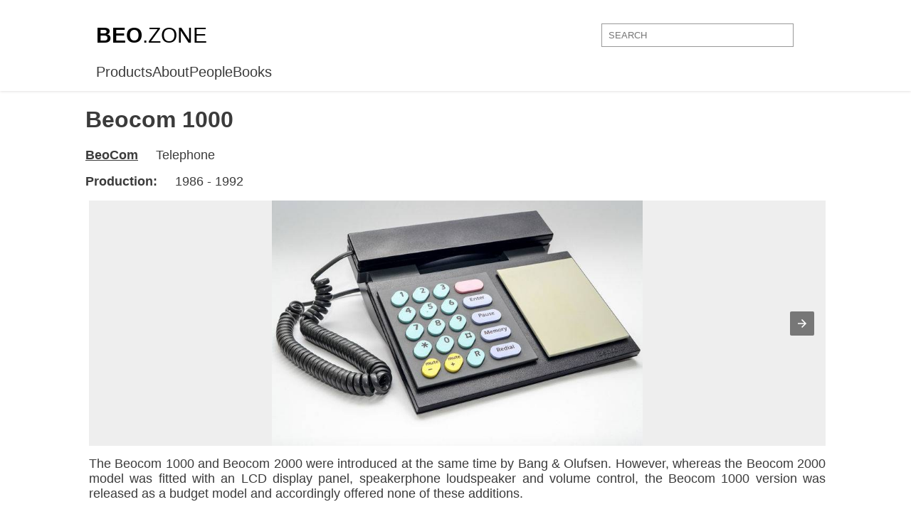

--- FILE ---
content_type: text/html; charset=UTF-8
request_url: https://beo.zone/en/beovision-3500/beocom-1000
body_size: 7112
content:
    <!DOCTYPE html>
    <html ⚡ lang="en">
    <head>
        <script async custom-element="amp-ad" src="https://cdn.ampproject.org/v0/amp-ad-0.1.js"></script>
    <meta charset="UTF-8">
    <meta name="viewport" content="width=device-width,minimum-scale=1">
    <meta name='author' content='ArattaDesign' />
<meta name="language" content="en" />
<title>Beocom 1000</title>
<meta name="Description" content="The&nbsp;Beocom 1000&nbsp;and&nbsp;Beocom 2000&nbsp;were introduced at the same time by Bang &amp; Olufsen. However, whereas the Beocom 2000 model was fitted with an LCD display panel, speakerphone loudspeaker and volume control, the Beocom 1000 version w" />
<meta name="copyright" content="&copy; 2026 BeoZone" />
<meta property="og:title" content="Beocom 1000" />
<meta property="og:type" content="website" />
<meta property="og:image" content="https://beo.zone/media/images/products/504_3769.jpg" />
<meta property="og:url" content="https://beo.zone/en/beovision-3500/beocom-1000/" />
<meta property="og:site_name" content="PUBLIQ" />
<meta property="og:description" content="The&nbsp;Beocom 1000&nbsp;and&nbsp;Beocom 2000&nbsp;were introduced at the same time by Bang &amp; Olufsen. However, whereas the Beocom 2000 model was fitted with an LCD display panel, speakerphone loudspeaker and volume control, the Beocom 1000 version w" />
    <link rel="shortcut icon" href="/static/img/amp_favicon.png?v=3">
    <link rel="canonical" href="https://beo.zone/en/beovision-3500/beocom-1000/">

    <link rel="icon" href="https://beo.zone/images/manifest/favicon.ico" type="image/x-icon">
    <link rel="apple-touch-icon" sizes="144x144" href="https://beo.zone/images/manifest/apple-icon-144x144.png">
    <link rel="icon" type="image/png" sizes="192x192" href="https://beo.zone/images/manifest/android-icon-192x192.png">
    <link rel="icon" type="image/png" sizes="32x32" href="https://beo.zone/images/manifest/favicon-32x32.png">
    <link rel="icon" type="image/png" sizes="96x96" href="https://beo.zone/images/manifest/favicon-96x96.png">
    <link rel="icon" type="image/png" sizes="16x16" href="https://beo.zone/images/manifest/favicon-16x16.png">
    <link rel="apple-touch-icon" sizes="180x180" href="https://beo.zone/images/manifest/apple-touch-icon.png">
    <link rel="icon" type="image/png" sizes="32x32" href="https://beo.zone/images/manifest/favicon-32x32.png">
    <link rel="icon" type="image/png" sizes="96x96" href="https://beo.zone/images/manifest/favicon-96x96.png">
    <link rel="icon" type="image/png" sizes="16x16" href="https://beo.zone/images/manifest/favicon-16x16.png">
    <link rel="mask-icon" href="https://beo.zone/images/manifest/safari-pinned-tab.svg" color="#eeeeee">
    <meta name="theme-color" content="#ffffff">
    <link rel="manifest" href="https://beo.zone/manifest.json">

    <script async custom-element="amp-carousel" src="https://cdn.ampproject.org/v0/amp-carousel-0.1.js"></script>
    <script async custom-element="amp-selector" src="https://cdn.ampproject.org/v0/amp-selector-0.1.js"></script>
    <script async custom-element="amp-bind" src="https://cdn.ampproject.org/v0/amp-bind-0.1.js"></script>
    <script type="application/ld+json">
      {
        "@context": "http://schema.org",
        "@type": "NewsArticle",
        "mainEntityOfPage": "http://cdn.ampproject.org/article-metadata.html",
        "headline": "Lorem Ipsum",
        "datePublished": "1907-05-05T12:02:41Z",
        "dateModified": "1907-05-05T12:02:41Z",
        "description": "The Catiline Orations continue to beguile engineers and designers alike -- but can it stand the test of time?",
        "author": {
          "@type": "Person",
          "name": "Jordan M Adler"
        },
        "publisher": {
          "@type": "Organization",
          "name": "Google",
          "logo": {
            "@type": "ImageObject",
            "url": "http://cdn.ampproject.org/logo.jpg",
            "width": 600,
            "height": 60
          }
        },
        "image": {
          "@type": "ImageObject",
          "url": "http://cdn.ampproject.org/leader.jpg",
          "height": 2000,
          "width": 800
        }
      }
    </script>
    <style amp-boilerplate>body{-webkit-animation:-amp-start 8s steps(1,end) 0s 1 normal both;-moz-animation:-amp-start 8s steps(1,end) 0s 1 normal both;-ms-animation:-amp-start 8s steps(1,end) 0s 1 normal both;animation:-amp-start 8s steps(1,end) 0s 1 normal both}@-webkit-keyframes -amp-start{from{visibility:hidden}to{visibility:visible}}@-moz-keyframes -amp-start{from{visibility:hidden}to{visibility:visible}}@-ms-keyframes -amp-start{from{visibility:hidden}to{visibility:visible}}@-o-keyframes -amp-start{from{visibility:hidden}to{visibility:visible}}@keyframes -amp-start{from{visibility:hidden}to{visibility:visible}}</style><noscript><style amp-boilerplate>body{-webkit-animation:none;-moz-animation:none;-ms-animation:none;animation:none}</style></noscript>
    <script async src="https://cdn.ampproject.org/v0.js"></script>
    <style amp-custom>
        * {
            box-sizing: border-box;
        }

        body {
            padding: 150px 0 0 0;
            margin: 0 auto;
            font-family: 'Lato' ,sans-serif;
            background: #fff;
            color: #3b3b3b;
            font-weight: 400;
        }
        a{
            text-decoration: none;
            color: #3b3b3b;
        }
        input:focus{
            outline: none;
        }
        header{
            position: fixed;
            top: 0;
            left: 0;
            right: 0;
            width: 100%;
            margin: 0 auto;
            background: white;
            z-index: 100;
            padding:15px 0 15px 0;
            box-shadow: 0 0 4px #d4d1d1;
        }
        .head{
            min-height: 70px;
            display: flex;
            justify-content: space-between;
            align-items: center;
            max-width: 1010px;
            margin: 0 auto;
        }
        .grid{
            max-width: 1020px;
            margin: 0 auto;
        }

        .head a{
            font-size: 30px;
            color: #000000;
            font-weight: 800;
        }
        .head a span:nth-of-type(2){
            font-weight: 200;
        }

        .head .input { width: 300px; height: 35px; }
        .head .input input {
            width: calc(100% - 30px);
            border: 1px solid #999;
            padding: 8px 9px;
            border-radius: 0px;
        }
        .head .input input:focus {
            outline: none;
        }
       
       
        
        /* inner page style */
        .inner-page{
            /*display: flex;*/
            flex-direction: column;
            
        }
        .inner-page {
            width: 100%;
            overflow: hidden;
            position: relative;
            padding: 0 15px 50px;
            margin: 0 auto;
            
        }
        .new-inner-page{
            margin: 0 auto;
            max-width: 1040px;
            
        }
        .inner-page #carousel-with-preview{
            max-height: 490px;
            background: black;
        }
        .inner-page p{
            margin: 5px 0 15px 5px;
            font-size: 18px;
            text-align: justify;
        }
        .inner-page h3{
            text-transform: uppercase;
            margin: 8px 0;
        }
        .inner-page ul li{
            margin: 3px 0;
        }
        .inner-page b {
            margin-top: 10px;
        }
        .description{
            width: 100%;
        }
        .description p b{
            margin-right: 20px;
        }
        .description a{
            text-decoration: underline;
        }
        .description a:hover{
            color: #6185ff;
        }
        .description h1{
            margin-top: 0;
        }
        .description h3{
            text-transform: uppercase;
        }
        .description p{
            margin: 1rem 0;
        }
        .description p:first-of-type{
            margin-bottom: 0;
        }
        .inner-page ul{
            margin: 5px 0;
        }
        amp-carousel amp-img{
            height:100%;
            background: #eee;
        }
        .amp-carousel-button:focus{
            outline: none;
        }

        
        
        .gallery-div {
            padding: 0 15px 50px;
            margin: 0 auto;
            width: 1010px;
        }
        .gallery-div div amp-img{
            width: 100%;
            object-fit: contain;
        }
        .gallery-div div.img-container {
            max-width: 300px;
            width: 100%;
            margin: 0 3px 3px 0;
            position: relative;
        }
        .gallery-div amp-carousel .amp-carousel-button-next:focus, .gallery-div amp-carousel .amp-carousel-button-prev:focus{
            outline: none;
        }

        .gallery-div div.title{
            background: linear-gradient(#00000000,#00000087, #000000ad );
            position: absolute;
            left: 0;
            right: 0;
            bottom: 0;
            height: 90px;
            max-width: 100%;
            width: 100%;
            transition: .3s ease-out;
            display: flex;
            justify-content: center;
            flex-flow: column;
            text-align: left;
            padding-left: 30px;
            margin: 0;
        }

        .gallery-div div.img-container:hover .title{
            background: linear-gradient( #00000000, rgba(0, 0, 0, 0.65), rgba(0, 0, 0, 0.8));
            height: 100%;
            transition: .3s ease-out;
        }
        .gallery-div amp-img {
            object-fit: contain;
        }
        
        .title p{
            font-size: 18px;
            margin: 0;
            color: white;
            width: 100%;
            font-family: 'Lato' ,sans-serif;
            font-weight: 400;
            text-transform: uppercase;
        }
        .title p:last-of-type{
            font-size: 12px;
            text-transform: uppercase;
        }
        h6{
            text-align: center;
            font-size: 24px;
            margin-bottom: 30px;
        }
        
        footer{
            border-top: 1px solid #eee;
            width: 100%;
            min-height: 150px;
            display: flex;
            justify-content: center;
            align-items: center;
            color: #3b3b3b;
            text-transform: uppercase;
            font-size: 12px;
        }
        @media all and (max-width: 1040px){
            .inner-page{
                padding-right: 15px;
            }
        }
        @media ( max-width: 992px ) {
            .inner-page{
                flex-flow: column;
            }
            .description{
                max-width: 100%;
            }
            .slider-part{
                margin: 0 auto;
            }
        }
        @media screen and (max-width: 840px){
            .slick-slide img {
                height: 380px;
            }
        }
        @media screen and (max-width: 620px){
            .slick-slide img {
                height: 300px;
            }
            .inner-page amp-carousel{
                height: 300px;
            }
        }
        @media screen and (max-width: 560px){
            .slick-slide img {
                height: 180px;
            }
            .inner-page p{
                font-size: 16px;
            }
        }
        @media screen and (max-width: 380px){
            .slick-slide img {
                height: 160px;
            }
            .inner-page amp-carousel{
                height: 260px;
            }
        }
        @media screen and (max-width: 768px){
            body{
                padding-top: 100px;
            }
            header{
                padding-top: 0px;
                padding-bottom: 0;
            }
            .head{
                flex-direction: column;
            }
            .head a {
                font-size: 24px;
                margin-bottom: 14px;
            }
            .inner-page{
                flex-direction: column;
            }
        }
        @media (max-width: 576px) {
            .input {
                margin-top: 15px;
            }
        }
    </style>
    
<script async src="//pagead2.googlesyndication.com/pagead/js/adsbygoogle.js"></script>
<script>
 (adsbygoogle = window.adsbygoogle || []).push({
      google_ad_client: "ca-pub-9293906032798544",
      enable_page_level_ads: true
 });
</script>

</head>
<body>

<amp-analytics type="googleanalytics">
<script type="application/json">
{
  "vars": {
    "account": "UA-119384565-1"
  },
  "triggers": {
    "trackPageview": {
      "on": "visible",
      "request": "pageview"
    }
  }
}
</script>
</amp-analytics>    <header>
        <div class="head">
            <a href="https://beo.zone/en">
                <span>BEO</span><span>.ZONE</span>
            </a>
            <div class="input">
                <form action="https://beo.zone/en/search/" method="get" style="width: inherit;">
                    <label></label>
                    <input type="text" name="word" placeholder="SEARCH">
                </form>
            </div>
        </div>
        <div class="grid" style="font-size: 20px;">
            <ul style="list-style: none; display: flex; gap: 15px; padding-left: 0; margin: 5px 10px 0 5px;">
                <li class='selected-link'><a href='https://beo.zone/en/products/'>Products</a></li><li><a href='https://beo.zone/en/about/'>About</a></li><li><a href='https://beo.zone/en/people/'>People</a></li><li><a href='https://beo.zone/en/books/'>Books</a></li>            </ul>
        </div>
    </header>

    <div class="inner-page">
        <div class="new-inner-page">
<div class="description">
    <h1> Beocom 1000</h1>
    <p><a href="products/beocom"><b>BeoCom</b></a> Telephone</p>
    <p><b>Production:</b> 1986 - 1992</p>
    <!--People<p><b>People: </b> <a href="https://beo.zone/en/lone-and-gideon-lindinger-lowy">Lone and Gideon Lindinger-Lowy</a> </p>People-->
    
</div>

<p>
<amp-carousel width="900" height="300" layout="responsive" type="slides">
    <amp-img src="https://beo.zone/media/images/products/504/315934.jpg" width="400" height="300" layout="responsive" alt="a sample image"></amp-img>
<amp-img src="https://beo.zone/media/images/products/504/639236.jpg" width="400" height="300" layout="responsive" alt="a sample image"></amp-img>

</amp-carousel>
</p>

<!--
<p style="margin: 20px 0; padding: 20px 0">
<script async src="https://pagead2.googlesyndication.com/pagead/js/adsbygoogle.js"></script>
<ins class="adsbygoogle"
     style="display:block; text-align:center;"
     data-ad-layout="in-article"
     data-ad-format="fluid"
     data-ad-client="ca-pub-9293906032798544"
     data-ad-slot="4060045924"></ins>
<script>
     (adsbygoogle = window.adsbygoogle || []).push({});
</script>
</p>
-->

<p>The&nbsp;Beocom 1000&nbsp;and&nbsp;Beocom 2000&nbsp;were introduced at the same time by Bang &amp; Olufsen. However, whereas the Beocom 2000 model was fitted with an LCD display panel, speakerphone loudspeaker and volume control, the Beocom 1000 version was released as a budget model and accordingly offered none of these additions.</p>
<p>However, call reception was equally as clear on its high-quality internal earpiece and up to ten 20-digit telephone numbers could be stored for instant recall.</p>

<h2>Beocom 1000 technical specifications</h2>
<p><span>Corded, analogue telephone&nbsp;</span><br /><span>Dimensions WxHxD: 210 x 80 x 210mm (with handset)&nbsp;</span><br /><span>Weight: 900g (handset 115g )&nbsp;</span><br /><span>Placement: desktop&nbsp;</span><br /><span>Finish: black, blue, green, red&nbsp;</span><br /><br /><span>Memory (Phonebook): 10 numbers&nbsp;</span><br /><span>Redial: 1 numbers&nbsp;</span><br /><span>Quick call / service 3 buttons&nbsp;</span><br /><br /><span>Features: Volume control&nbsp;</span><br /><span>Microphone mute&nbsp;</span><br /><span>Ringer settings</span></p>


<p style="margin: 20px 0">
<amp-ad width="100vw" height="320"
     type="adsense"
     data-ad-client="ca-pub-9293906032798544"
     data-ad-slot="1987226980"
     data-auto-format="rspv"
     data-full-width="">
  <div overflow=""></div>
</amp-ad>
</p>

</div>


<h6>More Bang & Olufsen Items</h6>
<div class="gallery-div">
    <amp-carousel height="200" layout="fixed-height" type="carousel"><div class="img-container">
    <amp-img src="https://beo.zone/media/images/products/581_4408.jpg" width="300" height="200" layout="responsive" alt="BeoVox C30/40/75 Passive Bookshelf Loudspeakers">
    </amp-img>
    <a href="beovox-c304075-passive-bookshelf-loudspeakers">
        <div class="title">
            <p>BeoVox C30/40/75 Passive Bookshelf Loudspeakers</p>
            <p>BeoCom</p>
        </div>
    </a>
</div><div class="img-container">
    <amp-img src="https://beo.zone/media/images/products/292_8728.jpg" width="300" height="200" layout="responsive" alt="BeoSystem 1 ">
    </amp-img>
    <a href="beosystem-1">
        <div class="title">
            <p>BeoSystem 1 </p>
            <p>BeoCom</p>
        </div>
    </a>
</div><div class="img-container">
    <amp-img src="https://beo.zone/media/images/products/678_9348.jpg" width="300" height="200" layout="responsive" alt="Earset 2 Bluetooth Headset">
    </amp-img>
    <a href="earset-2-bluetooth-headset">
        <div class="title">
            <p>Earset 2 Bluetooth Headset</p>
            <p>BeoCom</p>
        </div>
    </a>
</div><div class="img-container">
    <amp-img src="https://beo.zone/media/images/products/639_2270.jpg" width="300" height="200" layout="responsive" alt="BeoCord 4000 Video">
    </amp-img>
    <a href="beocord-4000-video">
        <div class="title">
            <p>BeoCord 4000 Video</p>
            <p>BeoCom</p>
        </div>
    </a>
</div><div class="img-container">
    <amp-img src="https://beo.zone/media/images/products/66_7882.jpg" width="300" height="200" layout="responsive" alt="BeoSound 3">
    </amp-img>
    <a href="beosound-3">
        <div class="title">
            <p>BeoSound 3</p>
            <p>BeoCom</p>
        </div>
    </a>
</div><div class="img-container">
    <amp-img src="https://beo.zone/media/images/products/587_3800.jpg" width="300" height="200" layout="responsive" alt="Beovox MC35/MCX35 Passive Loudspeakers">
    </amp-img>
    <a href="beovox-mc35mcx35-passive-loudspeakers">
        <div class="title">
            <p>Beovox MC35/MCX35 Passive Loudspeakers</p>
            <p>BeoCom</p>
        </div>
    </a>
</div><div class="img-container">
    <amp-img src="https://beo.zone/media/images/products/203_8795.jpg" width="300" height="200" layout="responsive" alt="BeoLink Video">
    </amp-img>
    <a href="beolink-video">
        <div class="title">
            <p>BeoLink Video</p>
            <p>BeoCom</p>
        </div>
    </a>
</div><div class="img-container">
    <amp-img src="https://beo.zone/media/images/products/470_4262.jpg" width="300" height="200" layout="responsive" alt="Beovision LX2802">
    </amp-img>
    <a href="beovision-lx2802">
        <div class="title">
            <p>Beovision LX2802</p>
            <p>BeoCom</p>
        </div>
    </a>
</div><div class="img-container">
    <amp-img src="https://beo.zone/media/images/products/289_7819.jpg" width="300" height="200" layout="responsive" alt="BeoLab 1700 System">
    </amp-img>
    <a href="beolab-1700-system">
        <div class="title">
            <p>BeoLab 1700 System</p>
            <p>BeoCom</p>
        </div>
    </a>
</div><div class="img-container">
    <amp-img src="https://beo.zone/media/images/products/505_7049.jpg" width="300" height="200" layout="responsive" alt="BeoCom 1400">
    </amp-img>
    <a href="beocom-1400">
        <div class="title">
            <p>BeoCom 1400</p>
            <p>BeoCom</p>
        </div>
    </a>
</div><div class="img-container">
    <amp-img src="https://beo.zone/media/images/products/312_3643.jpg" width="300" height="200" layout="responsive" alt="Beosystem 2800">
    </amp-img>
    <a href="beosystem-2800">
        <div class="title">
            <p>Beosystem 2800</p>
            <p>BeoCom</p>
        </div>
    </a>
</div><div class="img-container">
    <amp-img src="https://beo.zone/media/images/products/450_4644.jpg" width="300" height="200" layout="responsive" alt="BeoVision Avant 32 (USA)">
    </amp-img>
    <a href="beovision-avant-32-usa">
        <div class="title">
            <p>BeoVision Avant 32 (USA)</p>
            <p>BeoCom</p>
        </div>
    </a>
</div><div class="img-container">
    <amp-img src="https://beo.zone/media/images/products/522_4693.jpg" width="300" height="200" layout="responsive" alt="BeoLab 12-1">
    </amp-img>
    <a href="beolab-12-1">
        <div class="title">
            <p>BeoLab 12-1</p>
            <p>BeoCom</p>
        </div>
    </a>
</div><div class="img-container">
    <amp-img src="https://beo.zone/media/images/products/511_5423.jpg" width="300" height="200" layout="responsive" alt="BeoLab 2">
    </amp-img>
    <a href="beolab-2">
        <div class="title">
            <p>BeoLab 2</p>
            <p>BeoCom</p>
        </div>
    </a>
</div><div class="img-container">
    <amp-img src="https://beo.zone/media/images/products/427_5919.jpg" width="300" height="200" layout="responsive" alt="BeoVision 7-40 MKIII">
    </amp-img>
    <a href="beovision-7-40-mkiii">
        <div class="title">
            <p>BeoVision 7-40 MKIII</p>
            <p>BeoCom</p>
        </div>
    </a>
</div><div class="img-container">
    <amp-img src="https://beo.zone/media/images/products/488_6574.jpg" width="300" height="200" layout="responsive" alt="Beovision MX6000">
    </amp-img>
    <a href="beovision-mx6000">
        <div class="title">
            <p>Beovision MX6000</p>
            <p>BeoCom</p>
        </div>
    </a>
</div><div class="img-container">
    <amp-img src="https://beo.zone/media/images/products/554_4743.jpg" width="300" height="200" layout="responsive" alt="BeoVox 1200 Passive Loudspeakers">
    </amp-img>
    <a href="beovox-1200-passive-loudspeakers">
        <div class="title">
            <p>BeoVox 1200 Passive Loudspeakers</p>
            <p>BeoCom</p>
        </div>
    </a>
</div><div class="img-container">
    <amp-img src="https://beo.zone/media/images/products/57_9493.jpg" width="300" height="200" layout="responsive" alt="BeoCenter 7700">
    </amp-img>
    <a href="beocenter-7700">
        <div class="title">
            <p>BeoCenter 7700</p>
            <p>BeoCom</p>
        </div>
    </a>
</div><div class="img-container">
    <amp-img src="https://beo.zone/media/images/products/537_8726.jpg" width="300" height="200" layout="responsive" alt="Beolab 4500 Active Loudspeakers">
    </amp-img>
    <a href="beolab-4500-active-loudspeakers">
        <div class="title">
            <p>Beolab 4500 Active Loudspeakers</p>
            <p>BeoCom</p>
        </div>
    </a>
</div><div class="img-container">
    <amp-img src="https://beo.zone/media/images/products/626_9228.jpg" width="300" height="200" layout="responsive" alt="Loudspeaker Type 608">
    </amp-img>
    <a href="loudspeaker-type-608">
        <div class="title">
            <p>Loudspeaker Type 608</p>
            <p>BeoCom</p>
        </div>
    </a>
</div><div class="img-container">
    <amp-img src="https://beo.zone/media/images/products/125_5640.jpg" width="300" height="200" layout="responsive" alt="BeoGram 4004">
    </amp-img>
    <a href="beogram-4003">
        <div class="title">
            <p>BeoGram 4004</p>
            <p>BeoCom</p>
        </div>
    </a>
</div><div class="img-container">
    <amp-img src="https://beo.zone/media/images/products/169_1897.jpg" width="300" height="200" layout="responsive" alt="BeoCord 1000">
    </amp-img>
    <a href="beocord-1000">
        <div class="title">
            <p>BeoCord 1000</p>
            <p>BeoCom</p>
        </div>
    </a>
</div><div class="img-container">
    <amp-img src="https://beo.zone/media/images/products/185_3246.jpg" width="300" height="200" layout="responsive" alt="ML/MCL Converter">
    </amp-img>
    <a href="mcl-adaptor">
        <div class="title">
            <p>ML/MCL Converter</p>
            <p>BeoCom</p>
        </div>
    </a>
</div><div class="img-container">
    <amp-img src="https://beo.zone/media/images/products/99_9881.jpg" width="300" height="200" layout="responsive" alt="BeoGram 1500.1">
    </amp-img>
    <a href="beogram-15001">
        <div class="title">
            <p>BeoGram 1500.1</p>
            <p>BeoCom</p>
        </div>
    </a>
</div><div class="img-container">
    <amp-img src="https://beo.zone/media/images/products/317_9615.jpg" width="300" height="200" layout="responsive" alt="BeoSystem 3500  ">
    </amp-img>
    <a href="beosystem-3500">
        <div class="title">
            <p>BeoSystem 3500  </p>
            <p>BeoCom</p>
        </div>
    </a>
</div><div class="img-container">
    <amp-img src="https://beo.zone/media/images/products/632_1314.jpg" width="300" height="200" layout="responsive" alt="Type M Passive Loudspeakers">
    </amp-img>
    <a href="type-m-passive-loudspeakers">
        <div class="title">
            <p>Type M Passive Loudspeakers</p>
            <p>BeoCom</p>
        </div>
    </a>
</div><div class="img-container">
    <amp-img src="https://beo.zone/media/images/products/680_1787.jpg" width="300" height="200" layout="responsive" alt="Headphone Form1">
    </amp-img>
    <a href="headphone-form1">
        <div class="title">
            <p>Headphone Form1</p>
            <p>BeoCom</p>
        </div>
    </a>
</div><div class="img-container">
    <amp-img src="https://beo.zone/media/images/products/117_4695.jpg" width="300" height="200" layout="responsive" alt="BeoGram 3000 (1985)">
    </amp-img>
    <a href="beogram-3000-1985">
        <div class="title">
            <p>BeoGram 3000 (1985)</p>
            <p>BeoCom</p>
        </div>
    </a>
</div><div class="img-container">
    <amp-img src="https://beo.zone/media/images/products/602_8400.jpg" width="300" height="200" layout="responsive" alt="Beovox S25 Passive Loudspeakers">
    </amp-img>
    <a href="beovox-s25-passive-loudspeakers">
        <div class="title">
            <p>Beovox S25 Passive Loudspeakers</p>
            <p>BeoCom</p>
        </div>
    </a>
</div><div class="img-container">
    <amp-img src="https://beo.zone/media/images/products/582_7703.jpg" width="300" height="200" layout="responsive" alt="BeoVox Cona Passive Subwoofer">
    </amp-img>
    <a href="beovox-cona-passive-subwoofer">
        <div class="title">
            <p>BeoVox Cona Passive Subwoofer</p>
            <p>BeoCom</p>
        </div>
    </a>
</div><div class="img-container">
    <amp-img src="https://beo.zone/media/images/products/570_9380.jpg" width="300" height="200" layout="responsive" alt="BeoVox 4000 Passive Loudspeakers">
    </amp-img>
    <a href="beovox-4000-passive-loudspeakers">
        <div class="title">
            <p>BeoVox 4000 Passive Loudspeakers</p>
            <p>BeoCom</p>
        </div>
    </a>
</div><div class="img-container">
    <amp-img src="https://beo.zone/media/images/products/32_9528.jpg" width="300" height="200" layout="responsive" alt="BeoCenter 6-26">
    </amp-img>
    <a href="beocenter-6-26">
        <div class="title">
            <p>BeoCenter 6-26</p>
            <p>BeoCom</p>
        </div>
    </a>
</div><div class="img-container">
    <amp-img src="https://beo.zone/media/images/products/179_9573.jpg" width="300" height="200" layout="responsive" alt="BeoCord 2400">
    </amp-img>
    <a href="beocord-2400">
        <div class="title">
            <p>BeoCord 2400</p>
            <p>BeoCom</p>
        </div>
    </a>
</div><div class="img-container">
    <amp-img src="https://beo.zone/media/images/products/399_8078.jpg" width="300" height="200" layout="responsive" alt="Beovision 8902">
    </amp-img>
    <a href="beovision-8902">
        <div class="title">
            <p>Beovision 8902</p>
            <p>BeoCom</p>
        </div>
    </a>
</div><div class="img-container">
    <amp-img src="https://beo.zone/media/images/products/43_7577.jpg" width="300" height="200" layout="responsive" alt="BeoCenter 2300 DAB">
    </amp-img>
    <a href="beocenter-2300-dab">
        <div class="title">
            <p>BeoCenter 2300 DAB</p>
            <p>BeoCom</p>
        </div>
    </a>
</div><div class="img-container">
    <amp-img src="https://beo.zone/media/images/products/440_2810.jpg" width="300" height="200" layout="responsive" alt="Beovision 601">
    </amp-img>
    <a href="beovision-601">
        <div class="title">
            <p>Beovision 601</p>
            <p>BeoCom</p>
        </div>
    </a>
</div><div class="img-container">
    <amp-img src="img/thumbnail.gif" width="300" height="200" layout="responsive" alt="MCL2C">
    </amp-img>
    <a href="mcl2c">
        <div class="title">
            <p>MCL2C</p>
            <p>BeoCom</p>
        </div>
    </a>
</div><div class="img-container">
    <amp-img src="https://beo.zone/media/images/products/542_5506.jpg" width="300" height="200" layout="responsive" alt="BeoLab 8000 Active Loudspeakers">
    </amp-img>
    <a href="beolab-8000-active-loudspeakers">
        <div class="title">
            <p>BeoLab 8000 Active Loudspeakers</p>
            <p>BeoCom</p>
        </div>
    </a>
</div><div class="img-container">
    <amp-img src="https://beo.zone/media/images/products/120_4746.jpg" width="300" height="200" layout="responsive" alt="BeoGram 3404">
    </amp-img>
    <a href="beogram-3404">
        <div class="title">
            <p>BeoGram 3404</p>
            <p>BeoCom</p>
        </div>
    </a>
</div><div class="img-container">
    <amp-img src="https://beo.zone/media/images/products/140_3533.jpg" width="300" height="200" layout="responsive" alt="BeoGram 9000">
    </amp-img>
    <a href="beogram-9000">
        <div class="title">
            <p>BeoGram 9000</p>
            <p>BeoCom</p>
        </div>
    </a>
</div><div class="img-container">
    <amp-img src="https://beo.zone/media/images/products/234_2999.jpg" width="300" height="200" layout="responsive" alt="BeoMaster 3400">
    </amp-img>
    <a href="beomaster-3400">
        <div class="title">
            <p>BeoMaster 3400</p>
            <p>BeoCom</p>
        </div>
    </a>
</div><div class="img-container">
    <amp-img src="https://beo.zone/media/images/products/235_7030.jpg" width="300" height="200" layout="responsive" alt="BeoMaster 3500">
    </amp-img>
    <a href="beomaster-3500">
        <div class="title">
            <p>BeoMaster 3500</p>
            <p>BeoCom</p>
        </div>
    </a>
</div><div class="img-container">
    <amp-img src="https://beo.zone/media/images/products/328_7539.jpg" width="300" height="200" layout="responsive" alt="BeoSystem AV7000">
    </amp-img>
    <a href="beosystem-av7000">
        <div class="title">
            <p>BeoSystem AV7000</p>
            <p>BeoCom</p>
        </div>
    </a>
</div><div class="img-container">
    <amp-img src="https://beo.zone/media/images/products/68_7679.jpg" width="300" height="200" layout="responsive" alt="BeoSound 5">
    </amp-img>
    <a href="beosound-5">
        <div class="title">
            <p>BeoSound 5</p>
            <p>BeoCom</p>
        </div>
    </a>
</div><div class="img-container">
    <amp-img src="https://beo.zone/media/images/products/521_9150.jpg" width="300" height="200" layout="responsive" alt="BeoLab 11">
    </amp-img>
    <a href="beolab-11">
        <div class="title">
            <p>BeoLab 11</p>
            <p>BeoCom</p>
        </div>
    </a>
</div><div class="img-container">
    <amp-img src="https://beo.zone/media/images/products/240_2538.jpg" width="300" height="200" layout="responsive" alt="BeoMaster 5000 (1967)">
    </amp-img>
    <a href="beomaster-5000-1967">
        <div class="title">
            <p>BeoMaster 5000 (1967)</p>
            <p>BeoCom</p>
        </div>
    </a>
</div><div class="img-container">
    <amp-img src="https://beo.zone/media/images/products/80_2405.jpg" width="300" height="200" layout="responsive" alt="BeoGram CD50">
    </amp-img>
    <a href="beogram-cd50">
        <div class="title">
            <p>BeoGram CD50</p>
            <p>BeoCom</p>
        </div>
    </a>
</div><div class="img-container">
    <amp-img src="https://beo.zone/media/images/products/691_5066.jpg" width="300" height="200" layout="responsive" alt="BeoMic BM6 Microphone">
    </amp-img>
    <a href="beomic-bm6-microphone">
        <div class="title">
            <p>BeoMic BM6 Microphone</p>
            <p>BeoCom</p>
        </div>
    </a>
</div><div class="img-container">
    <amp-img src="https://beo.zone/media/images/products/475_9095.jpg" width="300" height="200" layout="responsive" alt="Beovision M20">
    </amp-img>
    <a href="beovision-m20">
        <div class="title">
            <p>Beovision M20</p>
            <p>BeoCom</p>
        </div>
    </a>
</div><div class="img-container">
    <amp-img src="https://beo.zone/media/images/products/348_7450.jpg" width="300" height="200" layout="responsive" alt="BeoVision 700">
    </amp-img>
    <a href="beovision-700">
        <div class="title">
            <p>BeoVision 700</p>
            <p>BeoCom</p>
        </div>
    </a>
</div><div class="img-container">
    <amp-img src="https://beo.zone/media/images/products/584_1140.jpg" width="300" height="200" layout="responsive" alt="Beovox M70 Passive Loudspeakers">
    </amp-img>
    <a href="beovox-m70-passive-loudspeakers">
        <div class="title">
            <p>Beovox M70 Passive Loudspeakers</p>
            <p>BeoCom</p>
        </div>
    </a>
</div><div class="img-container">
    <amp-img src="https://beo.zone/media/images/products/458_5925.jpg" width="300" height="200" layout="responsive" alt="Beovision L2800">
    </amp-img>
    <a href="beovision-l2800">
        <div class="title">
            <p>Beovision L2800</p>
            <p>BeoCom</p>
        </div>
    </a>
</div><div class="img-container">
    <amp-img src="https://beo.zone/media/images/products/278_2013.jpg" width="300" height="200" layout="responsive" alt="BeoLit 700 (1965)">
    </amp-img>
    <a href="beolit-700-1965">
        <div class="title">
            <p>BeoLit 700 (1965)</p>
            <p>BeoCom</p>
        </div>
    </a>
</div><div class="img-container">
    <amp-img src="https://beo.zone/media/images/products/640_5508.jpg" width="300" height="200" layout="responsive" alt="The Beowatch - Wristwatch">
    </amp-img>
    <a href="the-beowatch-wristwatch">
        <div class="title">
            <p>The Beowatch - Wristwatch</p>
            <p>BeoCom</p>
        </div>
    </a>
</div><div class="img-container">
    <amp-img src="https://beo.zone/media/images/products/258_9095.jpg" width="300" height="200" layout="responsive" alt="BeoPlay H8">
    </amp-img>
    <a href="beoplay-h8">
        <div class="title">
            <p>BeoPlay H8</p>
            <p>BeoCom</p>
        </div>
    </a>
</div><div class="img-container">
    <amp-img src="img/thumbnail.gif" width="300" height="200" layout="responsive" alt="LCS 9000">
    </amp-img>
    <a href="lcs-9000">
        <div class="title">
            <p>LCS 9000</p>
            <p>BeoCom</p>
        </div>
    </a>
</div><div class="img-container">
    <amp-img src="https://beo.zone/media/images/products/654_2589.jpg" width="300" height="200" layout="responsive" alt="Cabinet 2164 4-Drawer Cabinet">
    </amp-img>
    <a href="cabinet-2164-4-drawer-cabinet">
        <div class="title">
            <p>Cabinet 2164 4-Drawer Cabinet</p>
            <p>BeoCom</p>
        </div>
    </a>
</div><div class="img-container">
    <amp-img src="https://beo.zone/media/images/products/233_1304.jpg" width="300" height="200" layout="responsive" alt="BeoMaster 3300">
    </amp-img>
    <a href="beomaster-3300">
        <div class="title">
            <p>BeoMaster 3300</p>
            <p>BeoCom</p>
        </div>
    </a>
</div><div class="img-container">
    <amp-img src="https://beo.zone/media/images/products/105_4475.jpg" width="300" height="200" layout="responsive" alt="BeoGram 1902">
    </amp-img>
    <a href="beogram-1902">
        <div class="title">
            <p>BeoGram 1902</p>
            <p>BeoCom</p>
        </div>
    </a>
</div><div class="img-container">
    <amp-img src="https://beo.zone/media/images/products/668_8200.jpg" width="300" height="200" layout="responsive" alt="Cabinet SM40">
    </amp-img>
    <a href="cabinet-sm40">
        <div class="title">
            <p>Cabinet SM40</p>
            <p>BeoCom</p>
        </div>
    </a>
</div><div class="img-container">
    <amp-img src="https://beo.zone/media/images/products/613_7741.jpg" width="300" height="200" layout="responsive" alt="Beovox S75 Passive Loudspeakers">
    </amp-img>
    <a href="beovox-s75-passive-loudspeakers">
        <div class="title">
            <p>Beovox S75 Passive Loudspeakers</p>
            <p>BeoCom</p>
        </div>
    </a>
</div><div class="img-container">
    <amp-img src="https://beo.zone/media/images/products/396_6415.jpg" width="300" height="200" layout="responsive" alt="Beovision 8800">
    </amp-img>
    <a href="beovision-8800">
        <div class="title">
            <p>Beovision 8800</p>
            <p>BeoCom</p>
        </div>
    </a>
</div><div class="img-container">
    <amp-img src="https://beo.zone/media/images/products/481_4001.jpg" width="300" height="200" layout="responsive" alt="Beovision MX3500">
    </amp-img>
    <a href="beovision-mx3500">
        <div class="title">
            <p>Beovision MX3500</p>
            <p>BeoCom</p>
        </div>
    </a>
</div><div class="img-container">
    <amp-img src="https://beo.zone/media/images/products/109_5925.jpg" width="300" height="200" layout="responsive" alt="BeoGram 2202">
    </amp-img>
    <a href="beogram-2202">
        <div class="title">
            <p>BeoGram 2202</p>
            <p>BeoCom</p>
        </div>
    </a>
</div><div class="img-container">
    <amp-img src="https://beo.zone/media/images/products/486_6578.jpg" width="300" height="200" layout="responsive" alt="Beovision MX5000">
    </amp-img>
    <a href="beovision-mx5000">
        <div class="title">
            <p>Beovision MX5000</p>
            <p>BeoCom</p>
        </div>
    </a>
</div><div class="img-container">
    <amp-img src="https://beo.zone/media/images/products/583_1498.jpg" width="300" height="200" layout="responsive" alt="BeoVox CX50/100 Passive Bookshelf Loudspeakers">
    </amp-img>
    <a href="beovox-cx50100-passive-bookshelf-loudspeakers">
        <div class="title">
            <p>BeoVox CX50/100 Passive Bookshelf Loudspeakers</p>
            <p>BeoCom</p>
        </div>
    </a>
</div><div class="img-container">
    <amp-img src="https://beo.zone/media/images/products/610_1523.jpg" width="300" height="200" layout="responsive" alt="Beovox S50 Passive Loudspeakers">
    </amp-img>
    <a href="beovox-s50-passive-loudspeakers">
        <div class="title">
            <p>Beovox S50 Passive Loudspeakers</p>
            <p>BeoCom</p>
        </div>
    </a>
</div><div class="img-container">
    <amp-img src="https://beo.zone/media/images/products/649_8425.jpg" width="300" height="200" layout="responsive" alt="A5/A6 CD Storage Rack">
    </amp-img>
    <a href="a5a6-cd-storage-rack">
        <div class="title">
            <p>A5/A6 CD Storage Rack</p>
            <p>BeoCom</p>
        </div>
    </a>
</div><div class="img-container">
    <amp-img src="https://beo.zone/media/images/products/526_2914.jpg" width="300" height="200" layout="responsive" alt="BeoLab 17">
    </amp-img>
    <a href="beolab-17">
        <div class="title">
            <p>BeoLab 17</p>
            <p>BeoCom</p>
        </div>
    </a>
</div><div class="img-container">
    <amp-img src="img/thumbnail.gif" width="300" height="200" layout="responsive" alt="BeoLit de Luxe FM (TR36)">
    </amp-img>
    <a href="beolit-de-luxe-fm-tr36">
        <div class="title">
            <p>BeoLit de Luxe FM (TR36)</p>
            <p>BeoCom</p>
        </div>
    </a>
</div><div class="img-container">
    <amp-img src="https://beo.zone/media/images/products/630_7838.jpg" width="300" height="200" layout="responsive" alt="Type K Passive Loudspeakers">
    </amp-img>
    <a href="type-k-passive-loudspeakers">
        <div class="title">
            <p>Type K Passive Loudspeakers</p>
            <p>BeoCom</p>
        </div>
    </a>
</div><div class="img-container">
    <amp-img src="https://beo.zone/media/images/products/175_7897.jpg" width="300" height="200" layout="responsive" alt="BeoCord 2000K ">
    </amp-img>
    <a href="beocord-2000k">
        <div class="title">
            <p>BeoCord 2000K </p>
            <p>BeoCom</p>
        </div>
    </a>
</div><div class="img-container">
    <amp-img src="https://beo.zone/media/images/products/343_4830.jpg" width="300" height="200" layout="responsive" alt="BeoVision 4-85 ">
    </amp-img>
    <a href="beovision-4-85">
        <div class="title">
            <p>BeoVision 4-85 </p>
            <p>BeoCom</p>
        </div>
    </a>
</div><div class="img-container">
    <amp-img src="https://beo.zone/media/images/products/298_2967.jpg" width="300" height="200" layout="responsive" alt="BeoSystem 1001">
    </amp-img>
    <a href="beosystem-1001">
        <div class="title">
            <p>BeoSystem 1001</p>
            <p>BeoCom</p>
        </div>
    </a>
</div><div class="img-container">
    <amp-img src="https://beo.zone/media/images/products/428_8089.jpg" width="300" height="200" layout="responsive" alt="BeoVision 7-40 TV / 7-40 3D">
    </amp-img>
    <a href="beovision-7-40-tv-7-40-3d">
        <div class="title">
            <p>BeoVision 7-40 TV / 7-40 3D</p>
            <p>BeoCom</p>
        </div>
    </a>
</div><div class="img-container">
    <amp-img src="https://beo.zone/media/images/products/627_8762.jpg" width="300" height="200" layout="responsive" alt="Loudspeaker Type HH">
    </amp-img>
    <a href="loudspeaker-type-hh">
        <div class="title">
            <p>Loudspeaker Type HH</p>
            <p>BeoCom</p>
        </div>
    </a>
</div><div class="img-container">
    <amp-img src="https://beo.zone/media/images/products/115_4291.jpg" width="300" height="200" layout="responsive" alt="BeoGram 3000 Type 5211 (1968)">
    </amp-img>
    <a href="beogram-3000-type-5211-1968">
        <div class="title">
            <p>BeoGram 3000 Type 5211 (1968)</p>
            <p>BeoCom</p>
        </div>
    </a>
</div><div class="img-container">
    <amp-img src="https://beo.zone/media/images/products/670_9617.jpg" width="300" height="200" layout="responsive" alt="F1000">
    </amp-img>
    <a href="f1000">
        <div class="title">
            <p>F1000</p>
            <p>BeoCom</p>
        </div>
    </a>
</div><div class="img-container">
    <amp-img src="https://beo.zone/media/images/products/464_6834.jpg" width="300" height="200" layout="responsive" alt="Beovision LS5000">
    </amp-img>
    <a href="beovision-ls5000">
        <div class="title">
            <p>Beovision LS5000</p>
            <p>BeoCom</p>
        </div>
    </a>
</div><div class="img-container">
    <amp-img src="https://beo.zone/media/images/products/207_9249.jpg" width="300" height="200" layout="responsive" alt="BeoMaster 700">
    </amp-img>
    <a href="beomaster-700">
        <div class="title">
            <p>BeoMaster 700</p>
            <p>BeoCom</p>
        </div>
    </a>
</div><div class="img-container">
    <amp-img src="https://beo.zone/media/images/products/543_6686.jpg" width="300" height="200" layout="responsive" alt="Beolab 8002 Active Loudspeakers">
    </amp-img>
    <a href="beolab-8002-active-loudspeakers">
        <div class="title">
            <p>Beolab 8002 Active Loudspeakers</p>
            <p>BeoCom</p>
        </div>
    </a>
</div><div class="img-container">
    <amp-img src="https://beo.zone/media/images/products/242_8997.jpg" width="300" height="200" layout="responsive" alt="BeoMaster 5500">
    </amp-img>
    <a href="beomaster-5500">
        <div class="title">
            <p>BeoMaster 5500</p>
            <p>BeoCom</p>
        </div>
    </a>
</div><div class="img-container">
    <amp-img src="https://beo.zone/media/images/products/477_6836.jpg" width="300" height="200" layout="responsive" alt="Beovision MS6000">
    </amp-img>
    <a href="beovision-ms6000">
        <div class="title">
            <p>Beovision MS6000</p>
            <p>BeoCom</p>
        </div>
    </a>
</div><div class="img-container">
    <amp-img src="https://beo.zone/media/images/products/152_5397.jpg" width="300" height="200" layout="responsive" alt="BeoCord 1900">
    </amp-img>
    <a href="beocord-1900">
        <div class="title">
            <p>BeoCord 1900</p>
            <p>BeoCom</p>
        </div>
    </a>
</div><div class="img-container">
    <amp-img src="https://beo.zone/media/images/products/366_1465.jpg" width="300" height="200" layout="responsive" alt="BeoVision 3502">
    </amp-img>
    <a href="beovision-3502">
        <div class="title">
            <p>BeoVision 3502</p>
            <p>BeoCom</p>
        </div>
    </a>
</div><div class="img-container">
    <amp-img src="https://beo.zone/media/images/products/642_8628.jpg" width="300" height="200" layout="responsive" alt="Descrambler / Expander">
    </amp-img>
    <a href="descrambler-expander">
        <div class="title">
            <p>Descrambler / Expander</p>
            <p>BeoCom</p>
        </div>
    </a>
</div><div class="img-container">
    <amp-img src="https://beo.zone/media/images/products/471_7190.jpg" width="300" height="200" layout="responsive" alt="Beovision LX4500">
    </amp-img>
    <a href="beovision-lx4500">
        <div class="title">
            <p>Beovision LX4500</p>
            <p>BeoCom</p>
        </div>
    </a>
</div><div class="img-container">
    <amp-img src="https://beo.zone/media/images/products/232_4827.jpg" width="300" height="200" layout="responsive" alt="BeoMaster 3000.2">
    </amp-img>
    <a href="beomaster-30002">
        <div class="title">
            <p>BeoMaster 3000.2</p>
            <p>BeoCom</p>
        </div>
    </a>
</div><div class="img-container">
    <amp-img src="img/thumbnail.gif" width="300" height="200" layout="responsive" alt="Beovision 5002">
    </amp-img>
    <a href="beovision-5002">
        <div class="title">
            <p>Beovision 5002</p>
            <p>BeoCom</p>
        </div>
    </a>
</div><div class="img-container">
    <amp-img src="https://beo.zone/media/images/products/49_4741.jpg" width="300" height="200" layout="responsive" alt="BeoCenter 3600">
    </amp-img>
    <a href="beocenter-3600">
        <div class="title">
            <p>BeoCenter 3600</p>
            <p>BeoCom</p>
        </div>
    </a>
</div><div class="img-container">
    <amp-img src="img/thumbnail.gif" width="300" height="200" layout="responsive" alt="MCL2">
    </amp-img>
    <a href="mcl2">
        <div class="title">
            <p>MCL2</p>
            <p>BeoCom</p>
        </div>
    </a>
</div><div class="img-container">
    <amp-img src="https://beo.zone/media/images/products/305_5162.jpg" width="300" height="200" layout="responsive" alt="BeoSystem 2200">
    </amp-img>
    <a href="beosystem-2200">
        <div class="title">
            <p>BeoSystem 2200</p>
            <p>BeoCom</p>
        </div>
    </a>
</div><div class="img-container">
    <amp-img src="https://beo.zone/media/images/products/404_8837.jpg" width="300" height="200" layout="responsive" alt="Beovision Avant 55 / 85 (2014 model) / 75 (2015 model)">
    </amp-img>
    <a href="beovision-avant-55-85-2014-model-75-2015-model">
        <div class="title">
            <p>Beovision Avant 55 / 85 (2014 model) / 75 (2015 model)</p>
            <p>BeoCom</p>
        </div>
    </a>
</div><div class="img-container">
    <amp-img src="img/thumbnail.gif" width="300" height="200" layout="responsive" alt="BeoVision 4-103 3D">
    </amp-img>
    <a href="beovision-4-103-3d">
        <div class="title">
            <p>BeoVision 4-103 3D</p>
            <p>BeoCom</p>
        </div>
    </a>
</div><div class="img-container">
    <amp-img src="https://beo.zone/media/images/products/322_3514.jpg" width="300" height="200" layout="responsive" alt="BeoSystem 4600">
    </amp-img>
    <a href="beosystem-4600">
        <div class="title">
            <p>BeoSystem 4600</p>
            <p>BeoCom</p>
        </div>
    </a>
</div><div class="img-container">
    <amp-img src="https://beo.zone/media/images/products/372_7806.jpg" width="300" height="200" layout="responsive" alt="Beovision 3900">
    </amp-img>
    <a href="beovision-3900">
        <div class="title">
            <p>Beovision 3900</p>
            <p>BeoCom</p>
        </div>
    </a>
</div><div class="img-container">
    <amp-img src="https://beo.zone/media/images/products/69_9008.jpg" width="300" height="200" layout="responsive" alt="BeoSound 5 Encore">
    </amp-img>
    <a href="beosound-5-encore">
        <div class="title">
            <p>BeoSound 5 Encore</p>
            <p>BeoCom</p>
        </div>
    </a>
</div><div class="img-container">
    <amp-img src="https://beo.zone/media/images/products/195_8332.jpg" width="300" height="200" layout="responsive" alt="MCL2P">
    </amp-img>
    <a href="mcl2p">
        <div class="title">
            <p>MCL2P</p>
            <p>BeoCom</p>
        </div>
    </a>
</div><div class="img-container">
    <amp-img src="https://beo.zone/media/images/products/236_9221.jpg" width="300" height="200" layout="responsive" alt="BeoMaster 4000">
    </amp-img>
    <a href="beomaster-4000">
        <div class="title">
            <p>BeoMaster 4000</p>
            <p>BeoCom</p>
        </div>
    </a>
</div><div class="img-container">
    <amp-img src="https://beo.zone/media/images/products/329_7685.jpg" width="300" height="200" layout="responsive" alt="BeoSystem AV9000">
    </amp-img>
    <a href="beosystem-av9000">
        <div class="title">
            <p>BeoSystem AV9000</p>
            <p>BeoCom</p>
        </div>
    </a>
</div>    </amp-carousel>
</div>
    </div>
    
<div style=" margin: 0 auto; max-width: 1040px; border-top: 1px solid #eee; margin-top: 80px; padding:20px 0 20px 0;">
    <p style="padding:0 0 20px 0; font-size:14px">The brand names Bang & Olufsen, B&O, trade mark and many of the product names and details together with on-site photographs are the property and copyright of Bang & Olufsen. The information on this website is provided only as a guide to Bang & Olufsen collectors and enthusiasts of the marque.</p>
    <p style="
    text-align: center;
"><a href="https://jaguarenthusiasts.club/" target="_blank">Jaguar History: The Century of Automotive Excellence</a></p>
</div>

<footer>
    <p>	&copy; 2026 BEO ZONE</p>
</footer>


</body>
</html>



--- FILE ---
content_type: text/html; charset=utf-8
request_url: https://www.google.com/recaptcha/api2/aframe
body_size: 247
content:
<!DOCTYPE HTML><html><head><meta http-equiv="content-type" content="text/html; charset=UTF-8"></head><body><script nonce="wQhXnxq1d1McgXipnAm1_Q">/** Anti-fraud and anti-abuse applications only. See google.com/recaptcha */ try{var clients={'sodar':'https://pagead2.googlesyndication.com/pagead/sodar?'};window.addEventListener("message",function(a){try{if(a.source===window.parent){var b=JSON.parse(a.data);var c=clients[b['id']];if(c){var d=document.createElement('img');d.src=c+b['params']+'&rc='+(localStorage.getItem("rc::a")?sessionStorage.getItem("rc::b"):"");window.document.body.appendChild(d);sessionStorage.setItem("rc::e",parseInt(sessionStorage.getItem("rc::e")||0)+1);localStorage.setItem("rc::h",'1768695713569');}}}catch(b){}});window.parent.postMessage("_grecaptcha_ready", "*");}catch(b){}</script></body></html>